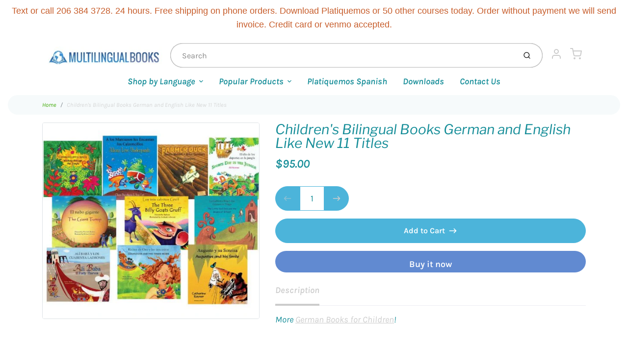

--- FILE ---
content_type: text/css
request_url: https://shop.multilingualbooks.com/cdn/shop/t/34/assets/theme-custom.css?v=111998259877132958911626713650
body_size: -755
content:
.tw-btn.tw-btn-secondary{color:#fff!important}
/*# sourceMappingURL=/cdn/shop/t/34/assets/theme-custom.css.map?v=111998259877132958911626713650 */


--- FILE ---
content_type: text/javascript
request_url: https://shop.multilingualbooks.com/cdn/shop/t/34/assets/theme-custom.js?v=66230615287471907451624945184
body_size: -616
content:
document.addEventListener("DOMContentLoaded",function(event){});
//# sourceMappingURL=/cdn/shop/t/34/assets/theme-custom.js.map?v=66230615287471907451624945184
